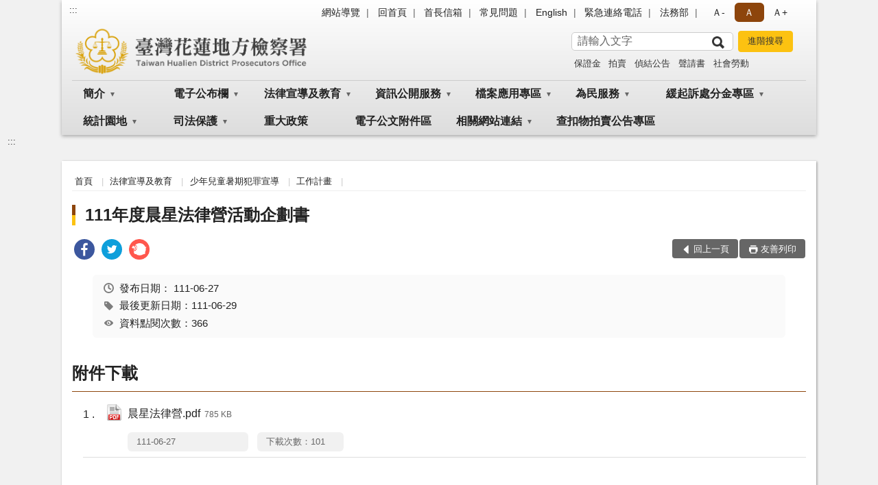

--- FILE ---
content_type: text/html; charset=utf-8
request_url: https://www.hlc.moj.gov.tw/53445/53490/53498/53499/969323/post
body_size: 17467
content:


<!doctype html>
<html lang="zh-Hant" class="no-js">
<head>
    <meta charset="utf-8">
    <meta http-equiv="X-UA-Compatible" content="IE=edge">
    <meta name="viewport" content="width=device-width, initial-scale=1">
    <meta name="format-detection" content="telephone=no">
    <meta name="Site" content="臺灣花蓮地方檢察署">
    <meta name="Version" content="中文網">
    <meta name="PageType" content="內容頁">
    <meta name="TreeNode" content="工作計畫">
    <meta name="ContentTitle" content="111年度晨星法律營活動企劃書">

    <meta property="og:title" content="111年度晨星法律營活動企劃書">
    <meta property="og:type" content="website" />
    <meta property="og:url" content="https://www.hlc.moj.gov.tw/53445/53490/53498/53499/969323/" />
    <meta property="og:image" content="">
    <meta property="og:image:width" content="50%">
    <meta property="og:image:height" content="50%">
    <meta property="og:site_name" content="臺灣花蓮地方檢察署">
    <meta property="og:description" content="111年度晨星法律營活動企劃書" />

    <meta name="DC.Title" content="111年度晨星法律營活動企劃書" />
    <meta name="DC.Creator" content="臺灣花蓮地方檢察署_觀護人室" />
    <meta name="DC.Subject" content="111年度晨星法律營活動企劃書" />
    <meta name="DC.Description" content="工作計畫" />
    <meta name="DC.Contributor" content="臺灣花蓮地方檢察署_觀護人室" />
    <meta name="DC.Type" content="文字" />
    <meta name="DC.Format" content="text" />
    <meta name="DC.Source" content="臺灣花蓮地方檢察署_觀護人室" />
    <meta name="DC.Language" content="中文" />
    <meta name="DC.coverage.t.min" content="2022-06-27" />
    <meta name="DC.coverage.t.max" content="2042-06-27" />
    <meta name="DC.Publisher" content="臺灣花蓮地方檢察署_觀護人室" />
    <meta name="DC.Date" content="2022-06-27" />
    <meta name="DC.Identifier" content="2.16.886.101.20003.20006" />
    <meta name="DC.Relation" content="" />
    <meta name="DC.Rights" content="臺灣花蓮地方檢察署_觀護人室" />

    <meta name="Category.Theme" content="300" />
    <meta name="Category.Cake" content="600" />
    <meta name="Category.Service" content="I00" />

    <meta name="keywords" />

            <link rel="Shortcut Icon" type="image/x-icon" href="/media/170117/favicon.png" />
    <title>111年度晨星法律營活動企劃書-工作計畫-臺灣花蓮地方檢察署</title>
    <!--HTML5 Shim and Respond.js IE8 support of HTML5 elements and media queries [if lt IE 9]>
    <script src="js/html5shiv.js"></script>
    <script src="js/respond.min.js"></script>
    <![endif]-->
    <!-- slick css-->
    <link rel="stylesheet" type="text/css" href="/Content/B/vendor/slick/slick.css" />
    <link rel="stylesheet" type="text/css" href="/Content/B/vendor/slick/slick-theme.css" />

    <!-- fancybox css -->
    <link rel="stylesheet" href="/Content/B/vendor/fancybox/fancybox.css" />

    <!-- hyUI css -->
    <link rel="stylesheet" href="/Content/B/B1_style/hyui.css">
    <link rel='stylesheet' href='/scripts/jquery-ui.css'>

    <!-- Global site tag (gtag.js) - Google Analytics -->
<script async src="https://www.googletagmanager.com/gtag/js?id=UA-38054824-1"></script>
<script>
  window.dataLayer = window.dataLayer || [];
  function gtag(){dataLayer.push(arguments);}
  gtag('js', new Date());

  gtag('config', 'UA-38054824-1');
</script>
    <!-- Google Tag Manager -->
    <script>
        (function (w, d, s, l, i) {
            w[l] = w[l] || []; w[l].push({
                'gtm.start':
                    new Date().getTime(), event: 'gtm.js'
            }); var f = d.getElementsByTagName(s)[0],
                j = d.createElement(s), dl = l != 'dataLayer' ? '&l=' + l : ''; j.async = true; j.src =
                    'https://www.googletagmanager.com/gtm.js?id=' + i + dl; f.parentNode.insertBefore(j, f);
        })(window, document, 'script', 'dataLayer', 'GTM-PVTNFB4');</script>
    <!-- End Google Tag Manager -->
<style>
    input:disabled, textarea:disabled, select:disabled {
        background-color: #f2f2f2;
    }

    .verify {
        color: blue;
    }

    .mp_slider_container,
    .marquee_container {
        position: relative;
    }
    .mp_slider_container_main {
        width: 100%;
        overflow: hidden;
        position: relative;
    }
    .slick-autoplay-toggle {
        position: absolute;
        right: 20px;
        min-width: 40px;
        top: 4.5px;
        z-index: 10;
        padding: 5px 10px;
        background: rgba(0, 0, 0, 0.7);
        color: #fff;
        border: none;
        cursor: pointer;
        font-size: 0.875rem;
        border-radius: 5px;
    }

    .marquee_container .slick-autoplay-toggle {
        right: 55px;
    }
</style>
</head>
<body>
    <!-- Google Tag Manager (noscript) -->
    <noscript>
        <iframe title="googletag" src="https://www.googletagmanager.com/ns.html?id=GTM-PVTNFB4"
                height="0" width="0" style="display:none;visibility:hidden"></iframe>
    </noscript>
    <!-- End Google Tag Manager (noscript) -->
    <!-- 直接跳主內容區 -->
    <a class="goCenter" href="#aC" tabindex="1">按Enter到主內容區</a>
    <!-- wrapper 最大寬度 -->
    <div class="wrapper">
        
<header class="header header-relative">
    <div class="container">
        <a class="accesskey" href="#aU" id="aU" accesskey="U" title="網站標題">:::</a>
        
<nav class="navigation">
    <!-- 一組ul預設靠右 可同時存在2組-->
    <ul>

                        <li>
                            <a href="/umbraco/surface/Ini/CountAndRedirectUrl?nodeId=276401" title="網站導覽" target="_self" >網站導覽</a>
                        </li>
                        <li>
                            <a href="/umbraco/surface/Ini/CountAndRedirectUrl?nodeId=276400" title="回首頁" target="_self" >回首頁</a>
                        </li>
                        <li>
                            <a href="/umbraco/surface/Ini/CountAndRedirectUrl?nodeId=276399" title="首長信箱" target="_self" >首長信箱</a>
                        </li>
                        <li>
                            <a href="/umbraco/surface/Ini/CountAndRedirectUrl?nodeId=276397" title="常見問題" target="_self" >常見問題</a>
                        </li>
                        <li>
                            <a href="/umbraco/surface/Ini/CountAndRedirectUrl?nodeId=276396" title="English" target="_self" >English</a>
                        </li>
                        <li>
                            <a href="/53641/53643/276393/post" title="緊急連絡電話" target="_self" >緊急連絡電話</a>
                        </li>
                        <li>
                            <a href="/umbraco/surface/Ini/CountAndRedirectUrl?nodeId=276391" title="法務部(另開新視窗)" target="_blank" rel="noopener noreferrer">法務部</a>
                        </li>

    </ul>
    <div class="font-size">
        <ul>
            <li class="size-s">
                <a href="#" name="fontSize" role="button" aria-pressed="false" title="小字級">Ａ-</a>
            </li>
            <li class="size-m">
                <a href="#" name="fontSize" role="button" aria-pressed="true" title="中字級" class="active">Ａ</a>
            </li>
            <li class="size-l">
                <a href="#" name="fontSize" role="button" aria-pressed="false" title="大字級">Ａ+</a>
            </li>
        </ul>
    </div>
</nav>
<h1>
    <a href="/"><img src="/media/12239/25臺灣花蓮地方檢察署.png" alt="臺灣花蓮地方檢察署：回首頁" /></a>
</h1>
<!-- Search Start -->
<section class="search">
    <noscript>
您的瀏覽器不支援 JavaScript 或 JavaScript已停用    </noscript>
    <form action="/53641/53651/" class="form_inline">
        <div class="form_grp">
            <label for="q">搜尋</label>
            <input name="q" id="q" type="text" placeholder="請輸入文字" accesskey="S" autocomplete="off">
            <input title="查詢" type="submit" value="查詢">
        </div>
        <div class="btn_grp">
            <input onclick="window.open('https://www.google.com.tw/advanced_search?hl=zh-TW&as_q=&num=100&as_sitesearch='+location.hostname);" type="button" value="進階搜尋" title="進階搜尋 (另開新視窗)">
        </div>
    </form>
            <div class="keywordHot">
                <ul>
                        <li>
                            <a href="/53641/53651/?q=保證金" title="保證金">保證金</a>
                        </li>
                        <li>
                            <a href="/53641/53651/?q=拍賣" title="拍賣">拍賣</a>
                        </li>
                        <li>
                            <a href="/53641/53651/?q=偵結公告" title="偵結公告">偵結公告</a>
                        </li>
                        <li>
                            <a href="/53641/53651/?q=聲請書" title="聲請書">聲請書</a>
                        </li>
                        <li>
                            <a href="/53641/53651/?q=社會勞動" title="社會勞動">社會勞動</a>
                        </li>
                </ul>
            </div>
</section>
<!-- noscript -->
<noscript>
您的瀏覽器不支援JavaScript語法，JavaScript語法並不影響內容的陳述。您可使用按鍵盤上的Ctrl鍵+ (+)鍵放大/(-)鍵縮小來改變字型大小；回到上一頁可使用瀏覽器提供的 Alt+左方向鍵(←) 快速鍵功能；列印可使用瀏覽器提供的(Ctrl+P)功能。</noscript>
<!-- menu Start -->
<nav class="menu">
    <ul>
                <li>
                    <a href="https://www.hlc.moj.gov.tw/53445/53446/Normalnodelist" title="簡介" target="_self" name="menuButton" aria-expanded="false" >簡介</a>
                        <ul>
                                <li>
                                    <a href="https://www.hlc.moj.gov.tw/53445/53446/53447/254452/post" target="_self" title="檢察長介紹"  >檢察長介紹</a>
                                </li>
                                <li>
                                    <a href="https://www.hlc.moj.gov.tw/53445/53446/53448/254461/post" target="_self" title="歷史沿革"  >歷史沿革</a>
                                </li>
                                <li>
                                    <a href="https://www.hlc.moj.gov.tw/53445/53446/53449/254465/post" target="_self" title="管轄區域"  >管轄區域</a>
                                </li>
                                <li>
                                    <a href="https://www.hlc.moj.gov.tw/53445/53446/53450/Nodelist" target="_self" title="業務簡介" name="menuButton" aria-expanded="false" >業務簡介</a>
                                        <ul>
                                                <li>
                                                    <a href="https://www.hlc.moj.gov.tw/53445/53446/53450/53451/254469/post" target="_self" title="機關組織圖"  >機關組織圖</a>
                                                </li>
                                                <li>
                                                    <a href="https://www.hlc.moj.gov.tw/53445/53446/53450/53452/254474/post" target="_self" title="檢察業務概況"  >檢察業務概況</a>
                                                </li>
                                                <li>
                                                    <a href="https://www.hlc.moj.gov.tw/53445/53446/53450/53453/254478/post" target="_self" title="刑事偵查業務"  >刑事偵查業務</a>
                                                </li>
                                                <li>
                                                    <a href="https://www.hlc.moj.gov.tw/53445/53446/53450/53454/254483/post" target="_self" title="刑事執行業務"  >刑事執行業務</a>
                                                </li>
                                                <li>
                                                    <a href="https://www.hlc.moj.gov.tw/53445/53446/53450/53455/254487/post" target="_self" title="貫徹重要刑事政策"  >貫徹重要刑事政策</a>
                                                </li>
                                                <li>
                                                    <a href="https://www.hlc.moj.gov.tw/53445/53446/53450/53456/254490/post" target="_self" title="政風業務"  >政風業務</a>
                                                </li>
                                                <li>
                                                    <a href="https://www.hlc.moj.gov.tw/53445/53604/53605/" target="_self" title="觀護業務"  >觀護業務</a>
                                                </li>
                                        </ul>
                                </li>
                                <li>
                                    <a href="https://www.hlc.moj.gov.tw/53445/53446/53458/Nodelist" target="_self" title="民眾導覽" name="menuButton" aria-expanded="false" >民眾導覽</a>
                                        <ul>
                                                <li>
                                                    <a href="https://www.hlc.moj.gov.tw/53445/53446/53458/53459/254499/post" target="_self" title="地圖導覽"  >地圖導覽</a>
                                                </li>
                                                <li>
                                                    <a href="https://www.hlc.moj.gov.tw/53445/53446/53458/53460/254506/post" target="_self" title="樓層介紹"  >樓層介紹</a>
                                                </li>
                                                <li>
                                                    <a href="https://www.hlc.moj.gov.tw/53445/53446/53458/53461/254511/post" target="_self" title="偵查庭配置圖"  >偵查庭配置圖</a>
                                                </li>
                                                <li>
                                                    <a href="https://www.hlc.moj.gov.tw/53445/53446/53458/53462/254578/post" target="_self" title="本署森林公園導覽"  >本署森林公園導覽</a>
                                                </li>
                                                <li>
                                                    <a href="https://www.hlc.moj.gov.tw/53445/53446/53458/53463/Lpsimplelist" target="_self" title="檢察中英文對照"  >檢察中英文對照</a>
                                                </li>
                                                <li>
                                                    <a href="https://www.hlc.moj.gov.tw/53445/53446/53458/53464/254594/post" target="_self" title="iTaiwan無線上網使用說明"  >iTaiwan無線上網使用說明</a>
                                                </li>
                                                <li>
                                                    <a href="https://www.hlc.moj.gov.tw/53445/53446/53458/53465/254597/post" target="_self" title="民眾聲請事項及程序一覽表"  >民眾聲請事項及程序一覽表</a>
                                                </li>
                                        </ul>
                                </li>
                        </ul>

                </li>
                <li>
                    <a href="https://www.hlc.moj.gov.tw/53445/53474/Normalnodelist" title="電子公布欄" target="_self" name="menuButton" aria-expanded="false" >電子公布欄</a>
                        <ul>
                                <li>
                                    <a href="https://www.hlc.moj.gov.tw/53445/53474/53475/Lpsimplelist" target="_self" title="最新消息"  >最新消息</a>
                                </li>
                                <li>
                                    <a href="https://www.hlc.moj.gov.tw/53445/53474/53476/Lpsimplelist" target="_self" title="採購公告"  >採購公告</a>
                                </li>
                                <li>
                                    <a href="https://www.hlc.moj.gov.tw/53445/53474/53477/Lpsimplelist" target="_self" title="人事公告"  >人事公告</a>
                                </li>
                                <li>
                                    <a href="https://www.hlc.moj.gov.tw/53445/53474/53481/Lpsimplelist" target="_self" title="本署活動專區"  >本署活動專區</a>
                                </li>
                                <li>
                                    <a href="https://www.hlc.moj.gov.tw/53445/53474/53537/Lpsimplelist" target="_self" title="偵查終結公告"  >偵查終結公告</a>
                                </li>
                                <li>
                                    <a href="https://www.hlc.moj.gov.tw/53445/53474/822530/Lpsimplelist" target="_self" title="毒品檢體領用公告"  >毒品檢體領用公告</a>
                                </li>
                                <li>
                                    <a href="https://www.hlc.moj.gov.tw/53445/53474/1059269/Lpsimplelist" target="_self" title="公示送達"  >公示送達</a>
                                </li>
                        </ul>

                </li>
                <li>
                    <a href="https://www.hlc.moj.gov.tw/53445/53490/Normalnodelist" title="法律宣導及教育" target="_self" name="menuButton" aria-expanded="false" >法律宣導及教育</a>
                        <ul>
                                <li>
                                    <a href="https://www.hlc.moj.gov.tw/53445/53490/53491/256997/" target="_self" title="法律Easy Go"  >法律Easy Go</a>
                                </li>
                                <li>
                                    <a href="https://www.hlc.moj.gov.tw/53445/53490/53492/Lpsimplelist" target="_self" title="法律常識問答"  >法律常識問答</a>
                                </li>
                                <li>
                                    <a href="https://www.moj.gov.tw/2204/2528/2547/Nodelist" target="_self" title="法律推廣"  >法律推廣</a>
                                </li>
                                <li>
                                    <a href="https://www.hlc.moj.gov.tw/53445/53490/53494/Lpsimplelist" target="_self" title="法學及法規資料庫查詢"  >法學及法規資料庫查詢</a>
                                </li>
                                <li>
                                    <a href="https://www.hlc.moj.gov.tw/53445/53490/53495/Lpsimplelist" target="_self" title="常見問題"  >常見問題</a>
                                </li>
                                <li>
                                    <a href="https://www.hlc.moj.gov.tw/53445/53490/53497/Lpsimplelist" target="_self" title="動畫影音專區"  >動畫影音專區</a>
                                </li>
                                <li>
                                    <a href="https://www.hlc.moj.gov.tw/53445/53490/53498/Nodelist" target="_self" title="少年兒童暑期犯罪宣導" name="menuButton" aria-expanded="false" >少年兒童暑期犯罪宣導</a>
                                        <ul>
                                                <li>
                                                    <a href="https://www.hlc.moj.gov.tw/53445/53490/53498/53499/Lpsimplelist" target="_self" title="工作計畫"  >工作計畫</a>
                                                </li>
                                                <li>
                                                    <a href="https://www.hlc.moj.gov.tw/53445/53490/53498/53500/Lpsimplelist" target="_self" title="相關活動"  >相關活動</a>
                                                </li>
                                        </ul>
                                </li>
                                <li>
                                    <a href="https://www.hlc.moj.gov.tw/53445/53490/53501/Nodelist" target="_self" title="廉政園地" name="menuButton" aria-expanded="false" >廉政園地</a>
                                        <ul>
                                                <li>
                                                    <a href="https://www.hlc.moj.gov.tw/53445/53490/53501/53502/Lpsimplelist" target="_self" title="請託關說專區"  >請託關說專區</a>
                                                </li>
                                                <li>
                                                    <a href="https://www.hlc.moj.gov.tw/53445/53490/53501/53503/Lpsimplelist" target="_self" title="廉政宣導"  >廉政宣導</a>
                                                </li>
                                                <li>
                                                    <a href="https://www.hlc.moj.gov.tw/53445/53490/53501/770551/Lpsimplelist" target="_self" title="公職人員利益衝突迴避法身分關係揭露專區"  >公職人員利益衝突迴避法身分關係揭露專區</a>
                                                </li>
                                                <li>
                                                    <a href="https://www.hlc.moj.gov.tw/53445/53490/53501/800527/Lpsimplelist" target="_self" title="廉政志工專區"  >廉政志工專區</a>
                                                </li>
                                        </ul>
                                </li>
                                <li>
                                    <a href="https://www.hlc.moj.gov.tw/53445/53490/53504/Nodelist" target="_self" title="反賄選專區" name="menuButton" aria-expanded="false" >反賄選專區</a>
                                        <ul>
                                                <li>
                                                    <a href="https://www.hlc.moj.gov.tw/53445/53490/53504/53505/Lpsimplelist" target="_self" title="反賄選宣導資料及短片"  >反賄選宣導資料及短片</a>
                                                </li>
                                                <li>
                                                    <a href="https://www.hlc.moj.gov.tw/53445/53490/53504/53506/Lpsimplelist" target="_self" title="反賄選活動及成果"  >反賄選活動及成果</a>
                                                </li>
                                        </ul>
                                </li>
                                <li>
                                    <a href="https://www.hlc.moj.gov.tw/53445/53490/1300154/Nodelist" target="_self" title="反詐騙專區" name="menuButton" aria-expanded="false" >反詐騙專區</a>
                                        <ul>
                                                <li>
                                                    <a href="https://www.hlc.moj.gov.tw/53445/53490/1300154/1300155/1300186/post" target="_self" title="新聞稿"  >新聞稿</a>
                                                </li>
                                                <li>
                                                    <a href="https://www.hlc.moj.gov.tw/53445/53490/1300154/1300156/Lpsimplelist" target="_self" title="宣導資料及短片"  >宣導資料及短片</a>
                                                </li>
                                                <li>
                                                    <a href="https://www.hlc.moj.gov.tw/53445/53490/1300154/1300158/Lpsimplelist" target="_self" title="活動及成果"  >活動及成果</a>
                                                </li>
                                        </ul>
                                </li>
                                <li>
                                    <a href="https://www.hlc.moj.gov.tw/53445/53490/53507/257841/post" target="_self" title="認罪協商程序"  >認罪協商程序</a>
                                </li>
                                <li>
                                    <a href="https://www.aac.moj.gov.tw/6398/6540/1309611/Nodelist" target="_blank" title="揭弊者保護專區(另開新視窗)"  rel="noopener noreferrer">揭弊者保護專區</a>
                                </li>
                        </ul>

                </li>
                <li>
                    <a href="https://www.hlc.moj.gov.tw/53445/53508/Normalnodelist" title="資訊公開服務" target="_self" name="menuButton" aria-expanded="false" >資訊公開服務</a>
                        <ul>
                                <li>
                                    <a href="https://www.hlc.moj.gov.tw/53445/53508/53509/257853/post" target="_self" title="申請提供政府資訊流程"  >申請提供政府資訊流程</a>
                                </li>
                                <li>
                                    <a href="https://www.hlc.moj.gov.tw/53445/53508/53515/Nodelist" target="_self" title="預算書、決算書及會計月報" name="menuButton" aria-expanded="false" >預算書、決算書及會計月報</a>
                                        <ul>
                                                <li>
                                                    <a href="https://www.hlc.moj.gov.tw/53445/53508/53515/53516/Lpsimplelist" target="_self" title="預算書"  >預算書</a>
                                                </li>
                                                <li>
                                                    <a href="https://www.hlc.moj.gov.tw/53445/53508/53515/53517/Lpsimplelist" target="_self" title="決算書"  >決算書</a>
                                                </li>
                                                <li>
                                                    <a href="https://www.hlc.moj.gov.tw/53445/53508/53515/53518/Lpsimplelist" target="_self" title="會計月報"  >會計月報</a>
                                                </li>
                                        </ul>
                                </li>
                                <li>
                                    <a href="https://www.hlc.moj.gov.tw/53445/53508/53519/258360/post" target="_self" title="應主動公開政府資訊"  >應主動公開政府資訊</a>
                                </li>
                                <li>
                                    <a href="https://www.hlc.moj.gov.tw/53445/53508/53521/Lpsimplelist" target="_self" title="內部控制聲明書"  >內部控制聲明書</a>
                                </li>
                                <li>
                                    <a href="https://www.hlc.moj.gov.tw/53445/53508/757606/Lpsimplelist" target="_self" title="國家賠償事件收結情形統計"  >國家賠償事件收結情形統計</a>
                                </li>
                                <li>
                                    <a href="https://www.hlc.moj.gov.tw/53445/53508/795349/Lpsimplelist" target="_self" title="偵查不公開新聞檢討報告公開專區"  >偵查不公開新聞檢討報告公開專區</a>
                                </li>
                                <li>
                                    <a href="https://www.hlc.moj.gov.tw/53445/53508/795351/Lpsimplelist" target="_self" title="公共設施維護管理"  >公共設施維護管理</a>
                                </li>
                                <li>
                                    <a href="https://www.hlc.moj.gov.tw/53445/53508/929223/Lpsimplelist" target="_self" title="政策宣導廣告經費彙整專區"  >政策宣導廣告經費彙整專區</a>
                                </li>
                                <li>
                                    <a href="https://www.tph.moj.gov.tw/4421/4509/989673/989688/post" target="_blank" title="概括選任鑑定機關(團體)名冊(另開新視窗)"  rel="noopener noreferrer">概括選任鑑定機關(團體)名冊</a>
                                </li>
                                <li>
                                    <a href="https://www.moj.gov.tw/2204/2645/2700/Nodeblock" target="_blank" title="資訊安全行政規則(另開新視窗)"  rel="noopener noreferrer">資訊安全行政規則</a>
                                </li>
                                <li>
                                    <a href="https://www.hlc.moj.gov.tw/53445/53508/1207970/Nodelist" target="_self" title="性騷擾防治專區" name="menuButton" aria-expanded="false" >性騷擾防治專區</a>
                                        <ul>
                                                <li>
                                                    <a href="https://www.hlc.moj.gov.tw/53445/53508/1207970/1207990/Lpsimplelist" target="_self" title="性騷擾申訴管道及申訴表單"  >性騷擾申訴管道及申訴表單</a>
                                                </li>
                                                <li>
                                                    <a href="https://www.hlc.moj.gov.tw/53445/53508/1207970/1207972/Lpsimplelist" target="_self" title="性騷擾防治法規"  >性騷擾防治法規</a>
                                                </li>
                                                <li>
                                                    <a href="https://www.hlc.moj.gov.tw/53445/53508/1207970/1207974/Lpsimplelist" target="_self" title="性騷擾防治相關文宣"  >性騷擾防治相關文宣</a>
                                                </li>
                                        </ul>
                                </li>
                        </ul>

                </li>
                <li>
                    <a href="https://www.hlc.moj.gov.tw/53445/53522/Normalnodelist" title="檔案應用專區" target="_self" name="menuButton" aria-expanded="false" >檔案應用專區</a>
                        <ul>
                                <li>
                                    <a href="https://www.hlc.moj.gov.tw/53445/53522/53523/258406/post" target="_self" title="檔案應用服務"  >檔案應用服務</a>
                                </li>
                                <li>
                                    <a href="https://www.hlc.moj.gov.tw/53445/53522/53524/258426/post" target="_self" title="線上檔案文物展"  >線上檔案文物展</a>
                                </li>
                                <li>
                                    <a href="https://www.hlc.moj.gov.tw/53445/53522/53525/258528/" target="_self" title="應用出版品"  >應用出版品</a>
                                </li>
                                <li>
                                    <a href="https://www.hlc.moj.gov.tw/53445/53522/53526/258538/post" target="_self" title="near 網站檔案應用使用說明"  >near 網站檔案應用使用說明</a>
                                </li>
                                <li>
                                    <a href="https://www.hlc.moj.gov.tw/53445/53522/53528/258550/post" target="_self" title="檔案相關法規及資源連結"  >檔案相關法規及資源連結</a>
                                </li>
                        </ul>

                </li>
                <li>
                    <a href="https://www.hlc.moj.gov.tw/53445/53529/Normalnodelist" title="為民服務" target="_self" name="menuButton" aria-expanded="false" >為民服務</a>
                        <ul>
                                <li>
                                    <a href="https://www.hlc.moj.gov.tw/53445/53529/53530/Lpsimplelist" target="_self" title="為民服務中心"  >為民服務中心</a>
                                </li>
                                <li>
                                    <a href="https://www.hlc.moj.gov.tw/53445/53529/53531/258571/" target="_blank" title="為民服務白皮書(另開新視窗)"  rel="noopener noreferrer">為民服務白皮書</a>
                                </li>
                                <li>
                                    <a href="https://www.hlc.moj.gov.tw/53641/276398/" target="_self" title="檢察長信箱"  >檢察長信箱</a>
                                </li>
                                <li>
                                    <a href="https://www.hlc.moj.gov.tw/53445/53529/53535/Lpsimplelist" target="_self" title="意見調查表統計表"  >意見調查表統計表</a>
                                </li>
                                <li>
                                    <a href="https://www.hlc.moj.gov.tw/53445/53529/53536/Lpsimplelist" target="_self" title="為民服務統計表"  >為民服務統計表</a>
                                </li>
                                <li>
                                    <a href="https://www.hlc.moj.gov.tw/53445/53529/53538/Lpsimplelist" target="_self" title="檢察官開庭情形統計表"  >檢察官開庭情形統計表</a>
                                </li>
                                <li>
                                    <a href="/media/261549/犯罪被害補償事件殯葬費項目金額參考表.pdf?mediaDL=true" target="_blank" title="犯罪被害補償事件殯葬費項目金額參考表.pdf(另開新視窗)"  rel="noopener noreferrer">犯罪被害補償事件殯葬費項目金額參考表</a>
                                </li>
                                <li>
                                    <a href="https://www.hlc.moj.gov.tw/53445/53529/53542/Lpsimplelist" target="_self" title="約聘特約及榮譽法醫師"  >約聘特約及榮譽法醫師</a>
                                </li>
                                <li>
                                    <a href="https://www.hlc.moj.gov.tw/53445/53529/53543/Lpsimplelist" target="_self" title="志工專區"  >志工專區</a>
                                </li>
                                <li>
                                    <a href="https://www.hlc.moj.gov.tw/53445/53529/53544/260229/post" target="_self" title="QR Code 專區"  >QR Code 專區</a>
                                </li>
                                <li>
                                    <a href="https://www.hlc.moj.gov.tw/53445/53529/53485/256405/" target="_self" title="訴訟輔導"  >訴訟輔導</a>
                                </li>
                                <li>
                                    <a href="https://www.hlc.moj.gov.tw/53445/53529/53486/968381/post" target="_self" title="各項聲請書例稿"  >各項聲請書例稿</a>
                                </li>
                                <li>
                                    <a href="https://www.hlc.moj.gov.tw/53445/53529/1024925/1024954/post" target="_self" title="卷證開示聲請專區"  >卷證開示聲請專區</a>
                                </li>
                        </ul>

                </li>
                <li>
                    <a href="https://www.hlc.moj.gov.tw/53445/53545/Normalnodelist" title="緩起訴處分金專區" target="_self" name="menuButton" aria-expanded="false" >緩起訴處分金專區</a>
                        <ul>
                                <li>
                                    <a href="https://www.hlc.moj.gov.tw/53445/53545/53546/260232/post" target="_self" title="簡介"  >簡介</a>
                                </li>
                                <li>
                                    <a href="https://www.hlc.moj.gov.tw/53445/53545/53547/Lpsimplelist" target="_self" title="相關法令規定"  >相關法令規定</a>
                                </li>
                                <li>
                                    <a href="https://www.hlc.moj.gov.tw/53445/53545/53548/Lpsimplelist" target="_self" title="公告訊息"  >公告訊息</a>
                                </li>
                                <li>
                                    <a href="https://www.hlc.moj.gov.tw/53445/53545/53550/926123/post" target="_self" title="緩起訴處分金補助款申請表格"  >緩起訴處分金補助款申請表格</a>
                                </li>
                                <li>
                                    <a href="https://www.hlc.moj.gov.tw/53445/53545/53551/Lpsimplelist" target="_self" title="緩起訴處分金補助款審查結果"  >緩起訴處分金補助款審查結果</a>
                                </li>
                                <li>
                                    <a href="https://www.hlc.moj.gov.tw/53445/53545/53552/Lpsimplelist" target="_self" title="緩起訴處分金補助款查核結果"  >緩起訴處分金補助款查核結果</a>
                                </li>
                        </ul>

                </li>
                <li>
                    <a href="https://www.hlc.moj.gov.tw/53445/53566/Normalnodelist" title="統計園地" target="_self" name="menuButton" aria-expanded="false" >統計園地</a>
                        <ul>
                                <li>
                                    <a href="https://www.hlc.moj.gov.tw/53445/53566/53567/Lpsimplelist" target="_self" title="園地導覽"  >園地導覽</a>
                                </li>
                                <li>
                                    <a href="https://www.hlc.moj.gov.tw/53445/53566/53568/Nodelist" target="_self" title="檢察統計" name="menuButton" aria-expanded="false" >檢察統計</a>
                                        <ul>
                                                <li>
                                                    <a href="https://www.hlc.moj.gov.tw/53445/53566/53568/53569/Lpsimplelist" target="_self" title="偵查"  >偵查</a>
                                                </li>
                                                <li>
                                                    <a href="https://www.hlc.moj.gov.tw/53445/53566/53568/53570/Lpsimplelist" target="_self" title="執行"  >執行</a>
                                                </li>
                                                <li>
                                                    <a href="https://www.hlc.moj.gov.tw/53445/53566/53568/53571/Lpsimplelist" target="_self" title="司法保護"  >司法保護</a>
                                                </li>
                                        </ul>
                                </li>
                                <li>
                                    <a href="https://www.rjsd.moj.gov.tw/rjsdweb/common/RelatedWebsite.aspx" target="_blank" title="相關網站(另開新視窗)"  rel="noopener noreferrer">相關網站</a>
                                </li>
                        </ul>

                </li>
                <li>
                    <a href="https://www.hlc.moj.gov.tw/53445/53604/Normalnodelist" title="司法保護" target="_self" name="menuButton" aria-expanded="false" >司法保護</a>
                        <ul>
                                <li>
                                    <a href="https://www.hlc.moj.gov.tw/53445/53604/53605/Nodelist" target="_self" title="觀護園區" name="menuButton" aria-expanded="false" >觀護園區</a>
                                        <ul>
                                                <li>
                                                    <a href="https://www.hlc.moj.gov.tw/53445/53604/53605/53606/Lpsimplelist" target="_self" title="簡介"  >簡介</a>
                                                </li>
                                                <li>
                                                    <a href="https://www.hlc.moj.gov.tw/53445/53604/53605/53607/Lpsimplelist" target="_self" title="觀護業務相關活動"  >觀護業務相關活動</a>
                                                </li>
                                        </ul>
                                </li>
                                <li>
                                    <a href="https://www.hlc.moj.gov.tw/53445/53604/53608/Nodelist" target="_self" title="司法保護據點" name="menuButton" aria-expanded="false" >司法保護據點</a>
                                        <ul>
                                                <li>
                                                    <a href="https://www.hlc.moj.gov.tw/53445/53604/53608/53609/261806/post" target="_self" title="簡介"  >簡介</a>
                                                </li>
                                                <li>
                                                    <a href="https://www.hlc.moj.gov.tw/53445/53604/53608/53610/Lpsimplelist" target="_self" title="相關活動"  >相關活動</a>
                                                </li>
                                                <li>
                                                    <a href="https://www.hlc.moj.gov.tw/53445/53604/53608/53611/Lpsimplelist" target="_self" title="相關表格"  >相關表格</a>
                                                </li>
                                        </ul>
                                </li>
                                <li>
                                    <a href="https://www.hlc.moj.gov.tw/53445/53604/53612/Nodelist" target="_self" title="司法保護中心" name="menuButton" aria-expanded="false" >司法保護中心</a>
                                        <ul>
                                                <li>
                                                    <a href="https://www.hlc.moj.gov.tw/53445/53604/53612/749387/749403/post" target="_self" title="簡介"  >簡介</a>
                                                </li>
                                                <li>
                                                    <a href="https://www.hlc.moj.gov.tw/53445/53604/53612/749348/749364/post" target="_self" title="業務流程"  >業務流程</a>
                                                </li>
                                        </ul>
                                </li>
                                <li>
                                    <a href="https://www.hlc.moj.gov.tw/53445/53604/53615/Nodelist" target="_self" title="更生保護會" name="menuButton" aria-expanded="false" >更生保護會</a>
                                        <ul>
                                                <li>
                                                    <a href="https://www.hlc.moj.gov.tw/53445/53604/53615/53616/Lpsimplelist" target="_self" title="簡介"  >簡介</a>
                                                </li>
                                                <li>
                                                    <a href="https://www.hlc.moj.gov.tw/53445/53604/53615/53617/Lpsimplelist" target="_self" title="更保相關活動"  >更保相關活動</a>
                                                </li>
                                        </ul>
                                </li>
                                <li>
                                    <a href="https://www.hlc.moj.gov.tw/53445/53604/53618/Nodelist" target="_self" title="榮譽觀護人協進會" name="menuButton" aria-expanded="false" >榮譽觀護人協進會</a>
                                        <ul>
                                                <li>
                                                    <a href="https://www.hlc.moj.gov.tw/53445/53604/53618/53619/Lpsimplelist" target="_self" title="活動聯誼"  >活動聯誼</a>
                                                </li>
                                                <li>
                                                    <a href="https://www.hlc.moj.gov.tw/53445/53604/53618/53620/262588/post" target="_self" title="沿革及簡介"  >沿革及簡介</a>
                                                </li>
                                                <li>
                                                    <a href="https://www.hlc.moj.gov.tw/53445/53604/53618/53621/262591/post" target="_self" title="組織章程"  >組織章程</a>
                                                </li>
                                                <li>
                                                    <a href="https://www.hlc.moj.gov.tw/53445/53604/53618/53622/262595/post" target="_self" title="組織圖"  >組織圖</a>
                                                </li>
                                                <li>
                                                    <a href="https://www.hlc.moj.gov.tw/53445/53604/53618/53623/262598/post" target="_self" title="服務項目"  >服務項目</a>
                                                </li>
                                                <li>
                                                    <a href="https://www.hlc.moj.gov.tw/53445/53604/53618/53624/Lpsimplelist" target="_self" title="訓練遴聘考核表揚"  >訓練遴聘考核表揚</a>
                                                </li>
                                                <li>
                                                    <a href="https://www.hlc.moj.gov.tw/53445/53604/53618/53625/262607/post" target="_self" title="會員亙助金實施辦法"  >會員亙助金實施辦法</a>
                                                </li>
                                        </ul>
                                </li>
                                <li>
                                    <a href="https://www.hlc.moj.gov.tw/53445/53604/53626/Nodelist" target="_self" title="財團法人犯罪被害人保護協會" name="menuButton" aria-expanded="false" >財團法人犯罪被害人保護協會</a>
                                        <ul>
                                                <li>
                                                    <a href="https://www.avs.org.tw/" target="_blank" title="服務內容(另開新視窗)"  rel="noopener noreferrer">服務內容</a>
                                                </li>
                                                <li>
                                                    <a href="https://www.hlc.moj.gov.tw/53445/53604/53626/53628/Lpsimplelist" target="_self" title="犯保相關活動"  >犯保相關活動</a>
                                                </li>
                                                <li>
                                                    <a href="https://www.hlc.moj.gov.tw/53445/53604/53626/1220510/Nodelist" target="_self" title="醫療關懷聯盟專區"  >醫療關懷聯盟專區</a>
                                                </li>
                                                <li>
                                                    <a href="https://www.hlc.moj.gov.tw/53445/53604/53626/1362544/Nodelist" target="_self" title="律師聘任專區"  >律師聘任專區</a>
                                                </li>
                                        </ul>
                                </li>
                                <li>
                                    <a href="https://www.hlc.moj.gov.tw/53445/53604/912092/Nodelist" target="_self" title="社會勞動專區" name="menuButton" aria-expanded="false" >社會勞動專區</a>
                                        <ul>
                                                <li>
                                                    <a href="https://www.hlc.moj.gov.tw/53445/53604/912092/53556/Lpsimplelist" target="_self" title="制度簡介"  >制度簡介</a>
                                                </li>
                                                <li>
                                                    <a href="https://www.hlc.moj.gov.tw/53445/53604/912092/53557/Lpsimplelist" target="_self" title="法令及計畫"  >法令及計畫</a>
                                                </li>
                                                <li>
                                                    <a href="https://www.hlc.moj.gov.tw/53445/53604/912092/53558/Lpsimplelist" target="_self" title="問與答"  >問與答</a>
                                                </li>
                                                <li>
                                                    <a href="https://www.hlc.moj.gov.tw/53445/53604/912092/53559/260748/post" target="_self" title="表單下載"  >表單下載</a>
                                                </li>
                                                <li>
                                                    <a href="https://www.hlc.moj.gov.tw/53445/53604/912092/53560/Lpsimplelist" target="_self" title="活動成果"  >活動成果</a>
                                                </li>
                                                <li>
                                                    <a href="https://www.hlc.moj.gov.tw/53445/53604/912092/53561/Lpsimplelist" target="_self" title="宣導短片"  >宣導短片</a>
                                                </li>
                                        </ul>
                                </li>
                                <li>
                                    <a href="https://www.hlc.moj.gov.tw/53445/53604/53629/Lpsimplelist" target="_self" title="修復式司法"  >修復式司法</a>
                                </li>
                                <li>
                                    <a href="https://www.hlc.moj.gov.tw/53445/53604/53630/Lpsimplelist" target="_self" title="毒品戒癮治療專區"  >毒品戒癮治療專區</a>
                                </li>
                                <li>
                                    <a href="https://www.hlc.moj.gov.tw/53445/53604/881680/Lpsimplelist" target="_self" title="被害人刑事訴訟資訊獲知平台專區"  >被害人刑事訴訟資訊獲知平台專區</a>
                                </li>
                        </ul>

                </li>
                <li>
                    <a href="https://www.hlc.moj.gov.tw/53445/53632/Lpsimplelist" title="重大政策" target="_self"  >重大政策</a>

                </li>
                <li>
                    <a href="https://aedoc.moj.gov.tw/attch/" title="電子公文附件區(另開新視窗)" target="_blank"  rel="noopener noreferrer">電子公文附件區</a>

                </li>
                <li>
                    <a href="https://www.hlc.moj.gov.tw/53445/53637/53638/Lpsimplelist" title="相關網站連結" target="_self" name="menuButton" aria-expanded="false" >相關網站連結</a>
                        <ul>
                                <li>
                                    <a href="https://www.hlc.moj.gov.tw/53445/53637/53638/Lpsimplelist" target="_self" title="相關網站連結"  >相關網站連結</a>
                                </li>
                        </ul>

                </li>
                <li>
                    <a href="https://www.hlc.moj.gov.tw/53445/53639/Lpsimplelist" title="查扣物拍賣公告專區" target="_self"  >查扣物拍賣公告專區</a>

                </li>
    </ul>
</nav>


    </div>
</header>
<div id="center" class="main innerpage">
    <a class="accesskey" href="#aC" id="aC" accesskey="C" title="主要內容區">:::</a>
    <div class="container">
        <!-- content為一定要存在之內容區 -->
        <div class="content">
            <!-- breadcrumb路徑 -->
            
    <div class="breadcrumb">
        <ul>
                    <li>
                        <a href="/">首頁</a>
                    </li>
                    <li>
                        <a href="https://www.hlc.moj.gov.tw/53445/53490/Normalnodelist" title="法律宣導及教育" target="_self" >法律宣導及教育</a>
                    </li>
                    <li>
                        <a href="https://www.hlc.moj.gov.tw/53445/53490/53498/Nodelist" title="少年兒童暑期犯罪宣導" target="_self" >少年兒童暑期犯罪宣導</a>
                    </li>
                    <li>
                        <a href="https://www.hlc.moj.gov.tw/53445/53490/53498/53499/Lpsimplelist" title="工作計畫" target="_self" >工作計畫</a>
                    </li>
            
        </ul>
    </div>

            <!-- h2節點 -->
            <h2 class="title" tabindex="0">111年度晨星法律營活動企劃書</h2>
                <div class="share ">
                    <ul>
                        <li>
                            <a role="link" title="facebook(另開新視窗)" href="javascript:desc='';via='';if(document.referrer)via=document.referrer;if(typeof(_ref)!='undefined')via=_ref;if(window.getSelection)desc=window.getSelection();if(document.getSelection)desc=document.getSelection();if(document.selection)desc=document.selection.createRange().text;void(open('https://www.facebook.com/share.php?u='+encodeURIComponent(location.href)));"><img src="/content/A/images/basic/icon_facebook.svg" alt="facebook "></a>
                        </li>
                        <li>
                            <a role="link" title="twitter(另開新視窗)" href="javascript:void(window.open('https://twitter.com/home/?status='.concat(encodeURIComponent(document.title)).concat(' ').concat(encodeURIComponent(location.href))));"><img src="/content/A/images/basic/icon_twitter.svg " alt="twitter "></a>
                        </li>
                        <li>
                            <a role="link" title="plurk(另開新視窗)" href="javascript:void(window.open('https://www.plurk.com/?qualifier=shares&amp;status='.concat(encodeURIComponent(location.href)).concat(' ').concat('(').concat(encodeURIComponent(document.title)).concat(')')));"><img src="/content/A/images/basic/function_plurk.png " alt="plurk "></a>
                        </li>
                        
                    </ul>
                </div>
                        <!-- function功能區塊 -->
            <div class="function">
                <ul>
                    <li class="back icon_back">
                        <a role="button" href="javascript:window.location =document.referrer;">回上一頁</a>
                    </li>
                        <li class="print icon_print">
                            <a role="button" href="javascript:window.print();">友善列印</a>
                        </li>
                                    </ul>
            </div>
            
<style>
    .file_download li a[href*=".pdf"]:after {
        background: url(/Content/A/images/basic/icon_pdf.jpg);
    }

    .file_download li a[href*=".doc"]:after {
        background: url(/Content/A/images/basic/icon_doc.jpg);
    }

    .file_download li a[href*=".odf"]:after {
        background: url(/Content/A/images/basic/icon_odf.jpg);
    }

    .file_download li a[href*=".odt"]:after {
        background: url(/Content/A/images/basic/icon_odt.jpg);
    }

    .file_download li a[href*=".xls"]:after {
        background: url(/Content/A/images/basic/icon_xls.jpg);
    }

    .file_download li a[href*=".ppt"]:after {
        background: url(/Content/A/images/basic/icon_ppt.jpg);
    }

    .file_download li a[href*=".jpg"]:after {
        background: url(/Content/A/images/basic/icon_jpg.jpg);
    }

    .file_download li a[href*=".mp3"]:after {
        background: url(/Content/A/images/basic/icon_mp3.jpg);
    }

    .file_download li a[href*=".mov"]:after {
        background: url(/Content/A/images/basic/icon_mov.jpg);
    }

    .file_download li a[href*=".txt"]:after {
        background: url(/Content/A/images/basic/icon_txt.jpg);
    }

    .file_download li a[href*=".dot"]:after {
        background: url(/Content/A/images/basic/icon_dot.jpg);
    }

    .file_download li a[href*=".zip"]:after {
        background: url(/Content/A/images/basic/icon_zip.jpg);
    }
</style>
            <!-- CP Start -->
            <section class="cp ">
                <div class="info">
                    <ul>
                        <li>
                            <i class="i_clock"></i>發布日期：
                            <time datetime="2022-06-27 15:14:45" title="發布日期">111-06-27</time>
                        </li>
                        <li>
                            <i class="i_tag"></i>最後更新日期：111-06-29
                        </li>
                        <li>
                            <i class="i_view"></i>資料點閱次數：366
                        </li>
                    </ul>
                </div>
                
                
            </section>
            <!-- CP End -->
            <!-- cp_slider+slick_lightbox -->
            <!-- weblink 外部連結 -->
            <!-- file download 檔案下載 -->
                <div class="file_download ">
                    <h3>附件下載</h3>
                    <ul>
                                <li>
                                    <a href="/media/285387/晨星法律營.pdf?mediaDL=true" title="晨星法律營.pdf (另開新視窗)" target="_blank" rel="noopener noreferrer">晨星法律營.pdf<span class="kb ">785 KB</span></a>
                                    <span class="update ">111-06-27</span>
                                    <span class="file_view " style="width:auto">下載次數：101</span>
                                </li>
                    </ul>
                </div>



        </div>
    </div>
</div>


<!-- fatfooter Start -->
<section class="fatfooter">
    <div class="container">
        <button type="button" name="收合" class="btn btn-fatfooter">收合</button>
        <nav>
            <ul>
                        <li>
                            <a href="https://www.hlc.moj.gov.tw/53445/53446/Normalnodelist"  target="_self" title="簡介" >簡介</a>
                                    <ul>
                                            <li>
                                                <a href="https://www.hlc.moj.gov.tw/53445/53446/53447/254452/post" target="_self" title="檢察長介紹" >檢察長介紹</a>
                                            </li>
                                            <li>
                                                <a href="https://www.hlc.moj.gov.tw/53445/53446/53448/254461/post" target="_self" title="歷史沿革" >歷史沿革</a>
                                            </li>
                                            <li>
                                                <a href="https://www.hlc.moj.gov.tw/53445/53446/53449/254465/post" target="_self" title="管轄區域" >管轄區域</a>
                                            </li>
                                            <li>
                                                <a href="https://www.hlc.moj.gov.tw/53445/53446/53450/Nodelist" target="_self" title="業務簡介" >業務簡介</a>
                                            </li>
                                            <li>
                                                <a href="https://www.hlc.moj.gov.tw/53445/53446/53458/Nodelist" target="_self" title="民眾導覽" >民眾導覽</a>
                                            </li>
                                    </ul>

                        </li>
                        <li>
                            <a href="https://www.hlc.moj.gov.tw/53445/53474/Normalnodelist"  target="_self" title="電子公布欄" >電子公布欄</a>
                                    <ul>
                                            <li>
                                                <a href="https://www.hlc.moj.gov.tw/53445/53474/53475/Lpsimplelist" target="_self" title="最新消息" >最新消息</a>
                                            </li>
                                            <li>
                                                <a href="https://www.hlc.moj.gov.tw/53445/53474/53476/Lpsimplelist" target="_self" title="採購公告" >採購公告</a>
                                            </li>
                                            <li>
                                                <a href="https://www.hlc.moj.gov.tw/53445/53474/53477/Lpsimplelist" target="_self" title="人事公告" >人事公告</a>
                                            </li>
                                            <li>
                                                <a href="https://www.hlc.moj.gov.tw/53445/53474/53481/Lpsimplelist" target="_self" title="本署活動專區" >本署活動專區</a>
                                            </li>
                                            <li>
                                                <a href="https://www.hlc.moj.gov.tw/53445/53474/53537/Lpsimplelist" target="_self" title="偵查終結公告" >偵查終結公告</a>
                                            </li>
                                            <li>
                                                <a href="https://www.hlc.moj.gov.tw/53445/53474/822530/Lpsimplelist" target="_self" title="毒品檢體領用公告" >毒品檢體領用公告</a>
                                            </li>
                                            <li>
                                                <a href="https://www.hlc.moj.gov.tw/53445/53474/1059269/Lpsimplelist" target="_self" title="公示送達" >公示送達</a>
                                            </li>
                                    </ul>

                        </li>
                        <li>
                            <a href="https://www.hlc.moj.gov.tw/53445/53490/Normalnodelist"  target="_self" title="法律宣導及教育" >法律宣導及教育</a>
                                    <ul>
                                            <li>
                                                <a href="https://www.hlc.moj.gov.tw/53445/53490/53491/256997/" target="_self" title="法律Easy Go" >法律Easy Go</a>
                                            </li>
                                            <li>
                                                <a href="https://www.hlc.moj.gov.tw/53445/53490/53492/Lpsimplelist" target="_self" title="法律常識問答" >法律常識問答</a>
                                            </li>
                                            <li>
                                                <a href="https://www.moj.gov.tw/2204/2528/2547/Nodelist" target="_self" title="法律推廣" >法律推廣</a>
                                            </li>
                                            <li>
                                                <a href="https://www.hlc.moj.gov.tw/53445/53490/53494/Lpsimplelist" target="_self" title="法學及法規資料庫查詢" >法學及法規資料庫查詢</a>
                                            </li>
                                            <li>
                                                <a href="https://www.hlc.moj.gov.tw/53445/53490/53495/Lpsimplelist" target="_self" title="常見問題" >常見問題</a>
                                            </li>
                                            <li>
                                                <a href="https://www.hlc.moj.gov.tw/53445/53490/53497/Lpsimplelist" target="_self" title="動畫影音專區" >動畫影音專區</a>
                                            </li>
                                            <li>
                                                <a href="https://www.hlc.moj.gov.tw/53445/53490/53498/Nodelist" target="_self" title="少年兒童暑期犯罪宣導" >少年兒童暑期犯罪宣導</a>
                                            </li>
                                            <li>
                                                <a href="https://www.hlc.moj.gov.tw/53445/53490/53501/Nodelist" target="_self" title="廉政園地" >廉政園地</a>
                                            </li>
                                            <li>
                                                <a href="https://www.hlc.moj.gov.tw/53445/53490/53504/Nodelist" target="_self" title="反賄選專區" >反賄選專區</a>
                                            </li>
                                            <li>
                                                <a href="https://www.hlc.moj.gov.tw/53445/53490/1300154/Nodelist" target="_self" title="反詐騙專區" >反詐騙專區</a>
                                            </li>
                                            <li>
                                                <a href="https://www.hlc.moj.gov.tw/53445/53490/53507/257841/post" target="_self" title="認罪協商程序" >認罪協商程序</a>
                                            </li>
                                            <li>
                                                <a href="https://www.aac.moj.gov.tw/6398/6540/1309611/Nodelist" target="_blank" title="揭弊者保護專區(另開新視窗)" rel="noopener noreferrer">揭弊者保護專區</a>
                                            </li>
                                    </ul>

                        </li>
                        <li>
                            <a href="https://www.hlc.moj.gov.tw/53445/53508/Normalnodelist"  target="_self" title="資訊公開服務" >資訊公開服務</a>
                                    <ul>
                                            <li>
                                                <a href="https://www.hlc.moj.gov.tw/53445/53508/53509/257853/post" target="_self" title="申請提供政府資訊流程" >申請提供政府資訊流程</a>
                                            </li>
                                            <li>
                                                <a href="https://www.hlc.moj.gov.tw/53445/53508/53515/Nodelist" target="_self" title="預算書、決算書及會計月報" >預算書、決算書及會計月報</a>
                                            </li>
                                            <li>
                                                <a href="https://www.hlc.moj.gov.tw/53445/53508/53519/258360/post" target="_self" title="應主動公開政府資訊" >應主動公開政府資訊</a>
                                            </li>
                                            <li>
                                                <a href="https://www.hlc.moj.gov.tw/53445/53508/53521/Lpsimplelist" target="_self" title="內部控制聲明書" >內部控制聲明書</a>
                                            </li>
                                            <li>
                                                <a href="https://www.hlc.moj.gov.tw/53445/53508/757606/Lpsimplelist" target="_self" title="國家賠償事件收結情形統計" >國家賠償事件收結情形統計</a>
                                            </li>
                                            <li>
                                                <a href="https://www.hlc.moj.gov.tw/53445/53508/795349/Lpsimplelist" target="_self" title="偵查不公開新聞檢討報告公開專區" >偵查不公開新聞檢討報告公開專區</a>
                                            </li>
                                            <li>
                                                <a href="https://www.hlc.moj.gov.tw/53445/53508/795351/Lpsimplelist" target="_self" title="公共設施維護管理" >公共設施維護管理</a>
                                            </li>
                                            <li>
                                                <a href="https://www.hlc.moj.gov.tw/53445/53508/929223/Lpsimplelist" target="_self" title="政策宣導廣告經費彙整專區" >政策宣導廣告經費彙整專區</a>
                                            </li>
                                            <li>
                                                <a href="https://www.tph.moj.gov.tw/4421/4509/989673/989688/post" target="_blank" title="概括選任鑑定機關(團體)名冊(另開新視窗)" rel="noopener noreferrer">概括選任鑑定機關(團體)名冊</a>
                                            </li>
                                            <li>
                                                <a href="https://www.moj.gov.tw/2204/2645/2700/Nodeblock" target="_blank" title="資訊安全行政規則(另開新視窗)" rel="noopener noreferrer">資訊安全行政規則</a>
                                            </li>
                                            <li>
                                                <a href="https://www.hlc.moj.gov.tw/53445/53508/1207970/Nodelist" target="_self" title="性騷擾防治專區" >性騷擾防治專區</a>
                                            </li>
                                    </ul>

                        </li>
                        <li>
                            <a href="https://www.hlc.moj.gov.tw/53445/53522/Normalnodelist"  target="_self" title="檔案應用專區" >檔案應用專區</a>
                                    <ul>
                                            <li>
                                                <a href="https://www.hlc.moj.gov.tw/53445/53522/53523/258406/post" target="_self" title="檔案應用服務" >檔案應用服務</a>
                                            </li>
                                            <li>
                                                <a href="https://www.hlc.moj.gov.tw/53445/53522/53524/258426/post" target="_self" title="線上檔案文物展" >線上檔案文物展</a>
                                            </li>
                                            <li>
                                                <a href="https://www.hlc.moj.gov.tw/53445/53522/53525/258528/" target="_self" title="應用出版品" >應用出版品</a>
                                            </li>
                                            <li>
                                                <a href="https://www.hlc.moj.gov.tw/53445/53522/53526/258538/post" target="_self" title="near 網站檔案應用使用說明" >near 網站檔案應用使用說明</a>
                                            </li>
                                            <li>
                                                <a href="https://www.hlc.moj.gov.tw/53445/53522/53528/258550/post" target="_self" title="檔案相關法規及資源連結" >檔案相關法規及資源連結</a>
                                            </li>
                                    </ul>

                        </li>
                        <li>
                            <a href="https://www.hlc.moj.gov.tw/53445/53529/Normalnodelist"  target="_self" title="為民服務" >為民服務</a>
                                    <ul>
                                            <li>
                                                <a href="https://www.hlc.moj.gov.tw/53445/53529/53530/Lpsimplelist" target="_self" title="為民服務中心" >為民服務中心</a>
                                            </li>
                                            <li>
                                                <a href="https://www.hlc.moj.gov.tw/53445/53529/53531/258571/" target="_blank" title="為民服務白皮書(另開新視窗)" rel="noopener noreferrer">為民服務白皮書</a>
                                            </li>
                                            <li>
                                                <a href="https://www.hlc.moj.gov.tw/53641/276398/" target="_self" title="檢察長信箱" >檢察長信箱</a>
                                            </li>
                                            <li>
                                                <a href="https://www.hlc.moj.gov.tw/53445/53529/53535/Lpsimplelist" target="_self" title="意見調查表統計表" >意見調查表統計表</a>
                                            </li>
                                            <li>
                                                <a href="https://www.hlc.moj.gov.tw/53445/53529/53536/Lpsimplelist" target="_self" title="為民服務統計表" >為民服務統計表</a>
                                            </li>
                                            <li>
                                                <a href="https://www.hlc.moj.gov.tw/53445/53529/53538/Lpsimplelist" target="_self" title="檢察官開庭情形統計表" >檢察官開庭情形統計表</a>
                                            </li>
                                            <li>
                                                <a href="/media/261549/犯罪被害補償事件殯葬費項目金額參考表.pdf?mediaDL=true" target="_blank" title="犯罪被害補償事件殯葬費項目金額參考表.pdf(另開新視窗)" rel="noopener noreferrer">犯罪被害補償事件殯葬費項目金額參考表</a>
                                            </li>
                                            <li>
                                                <a href="https://www.hlc.moj.gov.tw/53445/53529/53542/Lpsimplelist" target="_self" title="約聘特約及榮譽法醫師" >約聘特約及榮譽法醫師</a>
                                            </li>
                                            <li>
                                                <a href="https://www.hlc.moj.gov.tw/53445/53529/53543/Lpsimplelist" target="_self" title="志工專區" >志工專區</a>
                                            </li>
                                            <li>
                                                <a href="https://www.hlc.moj.gov.tw/53445/53529/53544/260229/post" target="_self" title="QR Code 專區" >QR Code 專區</a>
                                            </li>
                                            <li>
                                                <a href="https://www.hlc.moj.gov.tw/53445/53529/53485/256405/" target="_self" title="訴訟輔導" >訴訟輔導</a>
                                            </li>
                                            <li>
                                                <a href="https://www.hlc.moj.gov.tw/53445/53529/53486/968381/post" target="_self" title="各項聲請書例稿" >各項聲請書例稿</a>
                                            </li>
                                            <li>
                                                <a href="https://www.hlc.moj.gov.tw/53445/53529/1024925/1024954/post" target="_self" title="卷證開示聲請專區" >卷證開示聲請專區</a>
                                            </li>
                                    </ul>

                        </li>
                        <li>
                            <a href="https://www.hlc.moj.gov.tw/53445/53545/Normalnodelist"  target="_self" title="緩起訴處分金專區" >緩起訴處分金專區</a>
                                    <ul>
                                            <li>
                                                <a href="https://www.hlc.moj.gov.tw/53445/53545/53546/260232/post" target="_self" title="簡介" >簡介</a>
                                            </li>
                                            <li>
                                                <a href="https://www.hlc.moj.gov.tw/53445/53545/53547/Lpsimplelist" target="_self" title="相關法令規定" >相關法令規定</a>
                                            </li>
                                            <li>
                                                <a href="https://www.hlc.moj.gov.tw/53445/53545/53548/Lpsimplelist" target="_self" title="公告訊息" >公告訊息</a>
                                            </li>
                                            <li>
                                                <a href="https://www.hlc.moj.gov.tw/53445/53545/53550/926123/post" target="_self" title="緩起訴處分金補助款申請表格" >緩起訴處分金補助款申請表格</a>
                                            </li>
                                            <li>
                                                <a href="https://www.hlc.moj.gov.tw/53445/53545/53551/Lpsimplelist" target="_self" title="緩起訴處分金補助款審查結果" >緩起訴處分金補助款審查結果</a>
                                            </li>
                                            <li>
                                                <a href="https://www.hlc.moj.gov.tw/53445/53545/53552/Lpsimplelist" target="_self" title="緩起訴處分金補助款查核結果" >緩起訴處分金補助款查核結果</a>
                                            </li>
                                    </ul>

                        </li>
                        <li>
                            <a href="https://www.hlc.moj.gov.tw/53445/53566/Normalnodelist"  target="_self" title="統計園地" >統計園地</a>
                                    <ul>
                                            <li>
                                                <a href="https://www.hlc.moj.gov.tw/53445/53566/53567/Lpsimplelist" target="_self" title="園地導覽" >園地導覽</a>
                                            </li>
                                            <li>
                                                <a href="https://www.hlc.moj.gov.tw/53445/53566/53568/Nodelist" target="_self" title="檢察統計" >檢察統計</a>
                                            </li>
                                            <li>
                                                <a href="https://www.rjsd.moj.gov.tw/rjsdweb/common/RelatedWebsite.aspx" target="_blank" title="相關網站(另開新視窗)" rel="noopener noreferrer">相關網站</a>
                                            </li>
                                    </ul>

                        </li>
                        <li>
                            <a href="https://www.hlc.moj.gov.tw/53445/53604/Normalnodelist"  target="_self" title="司法保護" >司法保護</a>
                                    <ul>
                                            <li>
                                                <a href="https://www.hlc.moj.gov.tw/53445/53604/53605/Nodelist" target="_self" title="觀護園區" >觀護園區</a>
                                            </li>
                                            <li>
                                                <a href="https://www.hlc.moj.gov.tw/53445/53604/53608/Nodelist" target="_self" title="司法保護據點" >司法保護據點</a>
                                            </li>
                                            <li>
                                                <a href="https://www.hlc.moj.gov.tw/53445/53604/53612/Nodelist" target="_self" title="司法保護中心" >司法保護中心</a>
                                            </li>
                                            <li>
                                                <a href="https://www.hlc.moj.gov.tw/53445/53604/53615/Nodelist" target="_self" title="更生保護會" >更生保護會</a>
                                            </li>
                                            <li>
                                                <a href="https://www.hlc.moj.gov.tw/53445/53604/53618/Nodelist" target="_self" title="榮譽觀護人協進會" >榮譽觀護人協進會</a>
                                            </li>
                                            <li>
                                                <a href="https://www.hlc.moj.gov.tw/53445/53604/53626/Nodelist" target="_self" title="財團法人犯罪被害人保護協會" >財團法人犯罪被害人保護協會</a>
                                            </li>
                                            <li>
                                                <a href="https://www.hlc.moj.gov.tw/53445/53604/912092/Nodelist" target="_self" title="社會勞動專區" >社會勞動專區</a>
                                            </li>
                                            <li>
                                                <a href="https://www.hlc.moj.gov.tw/53445/53604/53629/Lpsimplelist" target="_self" title="修復式司法" >修復式司法</a>
                                            </li>
                                            <li>
                                                <a href="https://www.hlc.moj.gov.tw/53445/53604/53630/Lpsimplelist" target="_self" title="毒品戒癮治療專區" >毒品戒癮治療專區</a>
                                            </li>
                                            <li>
                                                <a href="https://www.hlc.moj.gov.tw/53445/53604/881680/Lpsimplelist" target="_self" title="被害人刑事訴訟資訊獲知平台專區" >被害人刑事訴訟資訊獲知平台專區</a>
                                            </li>
                                    </ul>

                        </li>
                        <li>
                            <a href="https://www.hlc.moj.gov.tw/53445/53632/Lpsimplelist"  target="_self" title="重大政策" >重大政策</a>

                        </li>
                        <li>
                            <a href="https://aedoc.moj.gov.tw/attch/"  target="_blank" title="電子公文附件區(另開新視窗)" rel="noopener noreferrer">電子公文附件區</a>

                        </li>
                        <li>
                            <a href="https://www.hlc.moj.gov.tw/53445/53637/53638/Lpsimplelist"  target="_self" title="相關網站連結" >相關網站連結</a>
                                    <ul>
                                            <li>
                                                <a href="https://www.hlc.moj.gov.tw/53445/53637/53638/Lpsimplelist" target="_self" title="相關網站連結" >相關網站連結</a>
                                            </li>
                                    </ul>

                        </li>
                        <li>
                            <a href="https://www.hlc.moj.gov.tw/53445/53639/Lpsimplelist"  target="_self" title="查扣物拍賣公告專區" >查扣物拍賣公告專區</a>

                        </li>
            </ul>
        </nav>
    </div>
</section>
<!-- footer -->
<footer>
    <div class="container">
        <a class="accesskey" href="#aB" id="aB" accesskey="B" title="頁尾區">:::</a>
            <div class="location">
                <p>
                    郵遞區號：970019<br>地址：花蓮縣花蓮市府前路15號
                </p>
            </div>
                    <div class="contact">
                <p>
                    電話總機：(03)822-6153 <br>傳真:  (03)822-4837
                </p>
            </div>
            <hr>
        <div class="qrcode">
        </div>
        <div class="footer_info">
            <ul class="footer_link">
                        <li>
                            <a href="/umbraco/surface/Ini/CountAndRedirectUrl?nodeId=276491" title="資訊安全政策宣告(另開新視窗)" target="_blank" rel="noopener noreferrer">資訊安全政策宣告</a>
                        </li>
                        <li>
                            <a href="/53641/53644/263275/post" title="隱私權保護宣告" target="_self" >隱私權保護宣告</a>
                        </li>
                        <li>
                            <a href="/53641/53644/263279/post" title="資料開放宣告" target="_self" >資料開放宣告</a>
                        </li>
                        <li>
                            <a href="/umbraco/surface/Ini/CountAndRedirectUrl?nodeId=276492" title="首長信箱" target="_self" >首長信箱</a>
                        </li>
            </ul>
            為提供更為穩定的瀏覽品質與使用體驗，建議更新瀏覽器至以下版本：最新版本Edge、Chrome、Firefox
        </div>
        <div class="footer_icon">
                            <a target="_blank" rel="noopener noreferrer" href="https://accessibility.moda.gov.tw/Applications/Detail?category=20250331095831" title="通過AA等級無障礙網頁檢測,另開新視窗">
                    <img src="/Content/A/images/basic/accessibilityAA.jpg" alt="通過AA等級無障礙網頁檢測">
                </a>
                            <a target="_blank" rel="noopener noreferrer" href="https://www.gov.tw/Default.aspx" title="我的e政府,另開新視窗">
                    <img src="/Content/A/images/basic/egov.png" alt="我的e政府,另開新視窗">
                </a>
                            <a target="_blank" rel="noopener noreferrer" href="https://www.youtube.com/channel/UC0_HEPIEC2vJprESuzT3jYg/videos" title="youtube(另開新視窗)">
                    <img src="/Content/A/images/icon_youtube.png" alt="youtube">
                </a>
                                        <a target="_blank" rel="noopener noreferrer" href="https://www.facebook.com/Hualien.District.Prosecutors.Office" title="facebook(另開新視窗)">
                    <img src="/Content/A/images/icon_fb.png" alt="facebook">
                </a>
                                                

                                        <a target="_blank" rel="noopener noreferrer" href="" title="113優良_檢察機關網站標章 (另開新視窗)">
                    <img src="/Content/images/website/113優良_檢察機關網站標章.png" alt="113優良_檢察機關網站標章ICON">
                </a>
                                                                <span class="update">更新日期:<em>115-01-19</em></span>
                            <span class="counter">累計瀏覽人次:<em>6351994</em></span>
        </div>
    </div>
</footer>



    </div>
    <a href="javascript:;" class="scrollToTop" role="button">回頁首</a>
    <script src="/Content/B/js/jquery-3.5.1.min.js"></script>
    <script src="/Content/B/vendor/jquery.easing.min.js"></script>
    <script src="/Content/B/vendor/lazyload/lazyload.min.js"></script>

    <!-- fancybox -->
    <script src="/Content/B/vendor/fancybox/fancybox.umd.js"></script>
    <script src="/Content/B/vendor/fancybox/l10n/zh_TW.umd.js"></script>

    <!-- slick js -->
    <script src="/Content/B/vendor/slick/slick.min.js "></script>
    <script src='/scripts/jquery-ui.min.js'></script>
    <!-- hyUI -->
        <script src="/Content/B/js/hyui.js"></script>
    <!-- 客製js -->
    <script src="/Content/B/js/customize.js"></script>
    <script src="/scripts/jquery.ui.datepicker-zh-TW.js"></script>
    <!--chart.js-->
    <script src="/scripts/Chart.min.js?20250505"></script>
    <script src="/scripts/chartjs-plugin-datalabels.min.js"></script>

    <script type="text/javascript">
        Fancybox.bind('[data-fancybox="gallery"]', {
            //
        });
        try {
            if (top.location.host != window.location.host)
                top.location = window.location;
        }
        catch (err) {
            top.location = window.location;
        }
    </script>
    <script>
        $(document).ready(function () {
            const monitorElementDisplay = ($element, $control, attr = "aria-expanded") => {
                const observer = new MutationObserver(() => {
                    const isVisible = $element.css("display") === "block";
                    $control.attr(attr, isVisible);
                });
                observer.observe($element[0], {
                    attributes: true,
                    attributeFilter: ["style"],
                });
            };
            monitorElementDisplay($(".sidebar"), $(".sidebarCtrl"));
            monitorElementDisplay($(".search"), $(".searchCtrl"));

            $("li.hasChild").each(function () {
                const $this = $(this);
                const $submenu = $this.find("ul");
                const $menuButton = $this.find("a[name='menuButton']");
                monitorElementDisplay($submenu, $menuButton);
            });

            $("a[name='fontSize']").on("click", function () {
                console.log("點擊字級切換");
                $("a[name='fontSize']").attr("aria-pressed", false);
                $(this).attr("aria-pressed", true);
            });
        });
    </script>

    <script>
        document.addEventListener("DOMContentLoaded", function () {
            function setupAriaLive(containerSelector, itemSelector) {
                const containers = document.querySelectorAll(containerSelector);
                containers.forEach(container => {
                    const items = container.querySelectorAll(itemSelector);
                    function setAriaLive(state) {
                        items.forEach(item => item.setAttribute("aria-live", state));
                    }
                    container.addEventListener("focusin", function () {
                        setAriaLive("polite");
                    });
                    container.addEventListener("focusout", function (event) {
                        setTimeout(() => {
                            if (!container.contains(document.activeElement)) {
                                setAriaLive("off");
                            }
                        }, 50);
                    });
                    setAriaLive("off");
                });
            }
            setupAriaLive(".mp_slider", ".caption");
            setupAriaLive(".marquee, .marquee-2", "li");
        });
    </script>
</body>
</html>